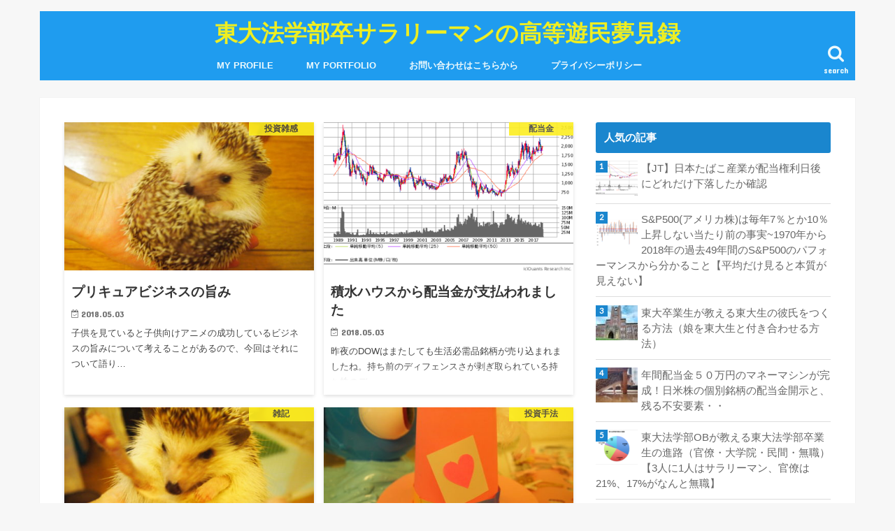

--- FILE ---
content_type: text/html; charset=UTF-8
request_url: https://koutouyuumin.com/page/49/
body_size: 11190
content:
<!doctype html>
<!--[if lt IE 7]><html lang="ja" class="no-js lt-ie9 lt-ie8 lt-ie7"><![endif]-->
<!--[if (IE 7)&!(IEMobile)]><html lang="ja" class="no-js lt-ie9 lt-ie8"><![endif]-->
<!--[if (IE 8)&!(IEMobile)]><html lang="ja" class="no-js lt-ie9"><![endif]-->
<!--[if gt IE 8]><!--> <html lang="ja" class="no-js"><!--<![endif]-->

<head>
<meta charset="utf-8">
<meta http-equiv="X-UA-Compatible" content="IE=edge">
<title>東大法学部卒サラリーマンの高等遊民夢見録 | 東大法学部卒のへぼサラリーマンが高等遊民に恋ひ焦がれて米中日株投資でセミリタイアを目指します - Part 49</title>
<meta name="HandheldFriendly" content="True">
<meta name="MobileOptimized" content="320">
<meta name="viewport" content="width=device-width, initial-scale=1"/>


<link rel="pingback" href="https://koutouyuumin.com/xmlrpc.php">

<!--[if IE]>
<![endif]-->
<!--[if lt IE 9]>
<script src="//html5shiv.googlecode.com/svn/trunk/html5.js"></script>
<script src="//css3-mediaqueries-js.googlecode.com/svn/trunk/css3-mediaqueries.js"></script>
<![endif]-->


<script async src="//pagead2.googlesyndication.com/pagead/js/adsbygoogle.js"></script>
<script>
  (adsbygoogle = window.adsbygoogle || []).push({
    google_ad_client: "ca-pub-8992739338038739",
    enable_page_level_ads: true
  });
</script>

<!-- All in One SEO Pack 2.5 by Michael Torbert of Semper Fi Web Design[415,502] -->
<link rel='prev' href='https://koutouyuumin.com/page/48/' />

<link rel="canonical" href="https://koutouyuumin.com/page/49/" />
			<script type="text/javascript" >
				window.ga=window.ga||function(){(ga.q=ga.q||[]).push(arguments)};ga.l=+new Date;
				ga('create', 'UA-118655097-1', 'auto');
				// Plugins
				
				ga('send', 'pageview');
			</script>
			<script async src="https://www.google-analytics.com/analytics.js"></script>
			<!-- /all in one seo pack -->
<link rel='dns-prefetch' href='//webfonts.xserver.jp' />
<link rel='dns-prefetch' href='//ajax.googleapis.com' />
<link rel='dns-prefetch' href='//fonts.googleapis.com' />
<link rel='dns-prefetch' href='//maxcdn.bootstrapcdn.com' />
<link rel='dns-prefetch' href='//s.w.org' />
<link rel="alternate" type="application/rss+xml" title="東大法学部卒サラリーマンの高等遊民夢見録 &raquo; フィード" href="https://koutouyuumin.com/feed/" />
<link rel="alternate" type="application/rss+xml" title="東大法学部卒サラリーマンの高等遊民夢見録 &raquo; コメントフィード" href="https://koutouyuumin.com/comments/feed/" />
		<script type="text/javascript">
			window._wpemojiSettings = {"baseUrl":"https:\/\/s.w.org\/images\/core\/emoji\/11\/72x72\/","ext":".png","svgUrl":"https:\/\/s.w.org\/images\/core\/emoji\/11\/svg\/","svgExt":".svg","source":{"concatemoji":"https:\/\/koutouyuumin.com\/wp-includes\/js\/wp-emoji-release.min.js"}};
			!function(e,a,t){var n,r,o,i=a.createElement("canvas"),p=i.getContext&&i.getContext("2d");function s(e,t){var a=String.fromCharCode;p.clearRect(0,0,i.width,i.height),p.fillText(a.apply(this,e),0,0);e=i.toDataURL();return p.clearRect(0,0,i.width,i.height),p.fillText(a.apply(this,t),0,0),e===i.toDataURL()}function c(e){var t=a.createElement("script");t.src=e,t.defer=t.type="text/javascript",a.getElementsByTagName("head")[0].appendChild(t)}for(o=Array("flag","emoji"),t.supports={everything:!0,everythingExceptFlag:!0},r=0;r<o.length;r++)t.supports[o[r]]=function(e){if(!p||!p.fillText)return!1;switch(p.textBaseline="top",p.font="600 32px Arial",e){case"flag":return s([55356,56826,55356,56819],[55356,56826,8203,55356,56819])?!1:!s([55356,57332,56128,56423,56128,56418,56128,56421,56128,56430,56128,56423,56128,56447],[55356,57332,8203,56128,56423,8203,56128,56418,8203,56128,56421,8203,56128,56430,8203,56128,56423,8203,56128,56447]);case"emoji":return!s([55358,56760,9792,65039],[55358,56760,8203,9792,65039])}return!1}(o[r]),t.supports.everything=t.supports.everything&&t.supports[o[r]],"flag"!==o[r]&&(t.supports.everythingExceptFlag=t.supports.everythingExceptFlag&&t.supports[o[r]]);t.supports.everythingExceptFlag=t.supports.everythingExceptFlag&&!t.supports.flag,t.DOMReady=!1,t.readyCallback=function(){t.DOMReady=!0},t.supports.everything||(n=function(){t.readyCallback()},a.addEventListener?(a.addEventListener("DOMContentLoaded",n,!1),e.addEventListener("load",n,!1)):(e.attachEvent("onload",n),a.attachEvent("onreadystatechange",function(){"complete"===a.readyState&&t.readyCallback()})),(n=t.source||{}).concatemoji?c(n.concatemoji):n.wpemoji&&n.twemoji&&(c(n.twemoji),c(n.wpemoji)))}(window,document,window._wpemojiSettings);
		</script>
		<style type="text/css">
img.wp-smiley,
img.emoji {
	display: inline !important;
	border: none !important;
	box-shadow: none !important;
	height: 1em !important;
	width: 1em !important;
	margin: 0 .07em !important;
	vertical-align: -0.1em !important;
	background: none !important;
	padding: 0 !important;
}
</style>
<link rel='stylesheet' id='contact-form-7-css'  href='https://koutouyuumin.com/wp-content/plugins/contact-form-7/includes/css/styles.css' type='text/css' media='all' />
<link rel='stylesheet' id='wordpress-popular-posts-css-css'  href='https://koutouyuumin.com/wp-content/plugins/wordpress-popular-posts/public/css/wpp.css' type='text/css' media='all' />
<link rel='stylesheet' id='style-css'  href='https://koutouyuumin.com/wp-content/themes/jstork/style.css' type='text/css' media='all' />
<link rel='stylesheet' id='child-style-css'  href='https://koutouyuumin.com/wp-content/themes/jstork_custom/style.css' type='text/css' media='all' />
<link rel='stylesheet' id='slick-css'  href='https://koutouyuumin.com/wp-content/themes/jstork/library/css/slick.css' type='text/css' media='all' />
<link rel='stylesheet' id='shortcode-css'  href='https://koutouyuumin.com/wp-content/themes/jstork/library/css/shortcode.css' type='text/css' media='all' />
<link rel='stylesheet' id='gf_Concert-css'  href='//fonts.googleapis.com/css?family=Concert+One' type='text/css' media='all' />
<link rel='stylesheet' id='gf_Lato-css'  href='//fonts.googleapis.com/css?family=Lato' type='text/css' media='all' />
<link rel='stylesheet' id='fontawesome-css'  href='//maxcdn.bootstrapcdn.com/font-awesome/4.6.0/css/font-awesome.min.css' type='text/css' media='all' />
<link rel='stylesheet' id='remodal-css'  href='https://koutouyuumin.com/wp-content/themes/jstork/library/css/remodal.css' type='text/css' media='all' />
<script type='text/javascript' src='//ajax.googleapis.com/ajax/libs/jquery/1.12.4/jquery.min.js'></script>
<script type='text/javascript' src='//webfonts.xserver.jp/js/xserver.js'></script>
<script type='text/javascript'>
/* <![CDATA[ */
var wpp_params = {"sampling_active":"0","sampling_rate":"100","ajax_url":"https:\/\/koutouyuumin.com\/wp-json\/wordpress-popular-posts\/v1\/popular-posts\/","ID":"","token":"deb831a65a","debug":""};
/* ]]> */
</script>
<script type='text/javascript' src='https://koutouyuumin.com/wp-content/plugins/wordpress-popular-posts/public/js/wpp-4.2.0.min.js'></script>
<link rel='https://api.w.org/' href='https://koutouyuumin.com/wp-json/' />
<link rel="EditURI" type="application/rsd+xml" title="RSD" href="https://koutouyuumin.com/xmlrpc.php?rsd" />
<link rel="wlwmanifest" type="application/wlwmanifest+xml" href="https://koutouyuumin.com/wp-includes/wlwmanifest.xml" /> 

<style type="text/css">
body{color: #3E3E3E;}
a,#breadcrumb li a i{color: #1BB4D3;}
a:hover{color: #E69B9B;}
.article-footer .post-categories li a,.article-footer .tags a{  background: #1BB4D3;  border:1px solid #1BB4D3;}
.article-footer .tags a{color:#1BB4D3; background: none;}
.article-footer .post-categories li a:hover,.article-footer .tags a:hover{ background:#E69B9B;  border-color:#E69B9B;}
input[type="text"],input[type="password"],input[type="datetime"],input[type="datetime-local"],input[type="date"],input[type="month"],input[type="time"],input[type="week"],input[type="number"],input[type="email"],input[type="url"],input[type="search"],input[type="tel"],input[type="color"],select,textarea,.field { background-color: #ffffff;}
/*ヘッダー*/
.header{color: #ffffff;}
.header.bg,.header #inner-header,.menu-sp{background: #1f9cef;}
#logo a{color: #eeee22;}
#g_nav .nav li a,.nav_btn,.menu-sp a,.menu-sp a,.menu-sp > ul:after{color: #edf9fc;}
#logo a:hover,#g_nav .nav li a:hover,.nav_btn:hover{color:#eeeeee;}
@media only screen and (min-width: 768px) {
.nav > li > a:after{background: #eeeeee;}
.nav ul {background: #666666;}
#g_nav .nav li ul.sub-menu li a{color: #f7f7f7;}
}
@media only screen and (max-width: 1165px) {
.site_description{
background: #1f9cef;
color: #ffffff;
}
}
/*メインエリア*/
#inner-content{background: #ffffff}
.top-post-list .post-list:before{background: #1BB4D3;}
.widget li a:after{color: #1BB4D3;}
/* 投稿ページ見出し */
.entry-content h2,.widgettitle{background: #1a86ce; color: #ffffff;}
.entry-content h3{border-color: #1a86ce;}
.h_boader .entry-content h2{border-color: #1a86ce; color: #3E3E3E;}
.h_balloon .entry-content h2:after{border-top-color: #1a86ce;}
/* リスト要素 */
.entry-content ul li:before{ background: #1a86ce;}
.entry-content ol li:before{ background: #1a86ce;}
/* カテゴリーラベル */
.post-list-card .post-list .eyecatch .cat-name,.top-post-list .post-list .eyecatch .cat-name,.byline .cat-name,.single .authorbox .author-newpost li .cat-name,.related-box li .cat-name,.carouselwrap .cat-name,.eyecatch .cat-name{background: #fcee21; color:  #444444;}
/* ランキングバッジ */
ul.wpp-list li a:before{background: #1a86ce; color: #ffffff;}
/* アーカイブのボタン */
.readmore a{border:1px solid #1BB4D3;color:#1BB4D3;}
.readmore a:hover{background:#1BB4D3;color:#fff;}
/* ボタンの色 */
.btn-wrap a{background: #1BB4D3;border: 1px solid #1BB4D3;}
.btn-wrap a:hover{background: #E69B9B;border-color: #E69B9B;}
.btn-wrap.simple a{border:1px solid #1BB4D3;color:#1BB4D3;}
.btn-wrap.simple a:hover{background:#1BB4D3;}
/* コメント */
.blue-btn, .comment-reply-link, #submit { background-color: #1BB4D3; }
.blue-btn:hover, .comment-reply-link:hover, #submit:hover, .blue-btn:focus, .comment-reply-link:focus, #submit:focus {background-color: #E69B9B; }
/* サイドバー */
#sidebar1{color: #000000;}
.widget a{text-decoration:none; color:#666666;}
.widget a:hover{color:#999999;}
/*フッター*/
#footer-top.bg,#footer-top .inner,.cta-inner{background-color: #666666; color: #CACACA;}
.footer a,#footer-top a{color: #f7f7f7;}
#footer-top .widgettitle{color: #CACACA;}
.footer.bg,.footer .inner {background-color: #666666;color: #CACACA;}
.footer-links li a:before{ color: #1f9cef;}
/* ページネーション */
.pagination a, .pagination span,.page-links a{border-color: #1BB4D3; color: #1BB4D3;}
.pagination .current,.pagination .current:hover,.page-links ul > li > span{background-color: #1BB4D3; border-color: #1BB4D3;}
.pagination a:hover, .pagination a:focus,.page-links a:hover, .page-links a:focus{background-color: #1BB4D3; color: #fff;}
</style>
</head>

<body class="home blog paged paged-49">
<div id="container" class="  ">

<header class="header animated fadeIn bgnormal headercenter" role="banner">
<div id="inner-header" class="wrap cf">
<div id="logo" class="gf fs_m">
<h1 class="h1 text"><a href="https://koutouyuumin.com" rel="nofollow">東大法学部卒サラリーマンの高等遊民夢見録</a></h1>
</div>

<nav id="g_nav" role="navigation">
<a href="#searchbox" data-remodal-target="searchbox" class="nav_btn search_btn"><span class="text gf">search</span></a>

<ul id="menu-%e3%81%8a%e5%95%8f%e3%81%84%e5%90%88%e3%82%8f%e3%81%9b" class="nav top-nav cf"><li id="menu-item-94" class="menu-item menu-item-type-post_type menu-item-object-page menu-item-94"><a href="https://koutouyuumin.com/sample-page/">MY PROFILE<span class="gf"></span></a></li>
<li id="menu-item-115" class="menu-item menu-item-type-post_type menu-item-object-page menu-item-115"><a href="https://koutouyuumin.com/my-portforlo/">MY PORTFOLIO<span class="gf"></span></a></li>
<li id="menu-item-90" class="menu-item menu-item-type-post_type menu-item-object-page menu-item-90"><a href="https://koutouyuumin.com/%e3%81%8a%e5%95%8f%e3%81%84%e5%90%88%e3%82%8f%e3%81%9b/">お問い合わせはこちらから<span class="gf"></span></a></li>
<li id="menu-item-101" class="menu-item menu-item-type-post_type menu-item-object-page menu-item-101"><a href="https://koutouyuumin.com/%e3%83%97%e3%83%a9%e3%82%a4%e3%83%90%e3%82%b7%e3%83%bc%e3%83%9d%e3%83%aa%e3%82%b7%e3%83%bc/">プライバシーポリシー<span class="gf"></span></a></li>
</ul></nav>

<a href="#spnavi" data-remodal-target="spnavi" class="nav_btn"><span class="text gf">menu</span></a>


</div>
</header>


<div class="remodal" data-remodal-id="spnavi" data-remodal-options="hashTracking:false">
<button data-remodal-action="close" class="remodal-close"><span class="text gf">CLOSE</span></button>
<ul id="menu-%e3%81%8a%e5%95%8f%e3%81%84%e5%90%88%e3%82%8f%e3%81%9b-1" class="sp_g_nav nav top-nav cf"><li class="menu-item menu-item-type-post_type menu-item-object-page menu-item-94"><a href="https://koutouyuumin.com/sample-page/">MY PROFILE<span class="gf"></span></a></li>
<li class="menu-item menu-item-type-post_type menu-item-object-page menu-item-115"><a href="https://koutouyuumin.com/my-portforlo/">MY PORTFOLIO<span class="gf"></span></a></li>
<li class="menu-item menu-item-type-post_type menu-item-object-page menu-item-90"><a href="https://koutouyuumin.com/%e3%81%8a%e5%95%8f%e3%81%84%e5%90%88%e3%82%8f%e3%81%9b/">お問い合わせはこちらから<span class="gf"></span></a></li>
<li class="menu-item menu-item-type-post_type menu-item-object-page menu-item-101"><a href="https://koutouyuumin.com/%e3%83%97%e3%83%a9%e3%82%a4%e3%83%90%e3%82%b7%e3%83%bc%e3%83%9d%e3%83%aa%e3%82%b7%e3%83%bc/">プライバシーポリシー<span class="gf"></span></a></li>
</ul><button data-remodal-action="close" class="remodal-close"><span class="text gf">CLOSE</span></button>
</div>



<div class="remodal searchbox" data-remodal-id="searchbox" data-remodal-options="hashTracking:false">
<div class="search cf"><dl><dt>キーワードで記事を検索</dt><dd><form role="search" method="get" id="searchform" class="searchform cf" action="https://koutouyuumin.com/" >
		<input type="search" placeholder="検索する" value="" name="s" id="s" />
		<button type="submit" id="searchsubmit" ><i class="fa fa-search"></i></button>
		</form></dd></dl></div>
<button data-remodal-action="close" class="remodal-close"><span class="text gf">CLOSE</span></button>
</div>









<div id="content">
<div id="inner-content" class="wrap cf">

<main id="main" class="m-all t-all d-5of7 cf" role="main">



		<div class="post-list-card cf">


<article class="post-list cf animated fadeIn post-65 post type-post status-publish format-standard has-post-thumbnail category-10 tag-98 article cf" role="article">
<a href="https://koutouyuumin.com/2018/05/03/%e3%83%97%e3%83%aa%e3%82%ad%e3%83%a5%e3%82%a2%e3%83%93%e3%82%b8%e3%83%8d%e3%82%b9%e3%81%ae%e6%97%a8%e3%81%bf/" rel="bookmark" title="プリキュアビジネスの旨み">


<figure class="eyecatch">
<img width="486" height="290" src="https://koutouyuumin.com/wp-content/uploads/2018/05/P5120382-486x290.jpg" class="attachment-home-thum size-home-thum wp-post-image" alt="" /><span class="cat-name cat-id-10">投資雑感</span>
</figure>

<section class="entry-content cf">
<h1 class="h2 entry-title">プリキュアビジネスの旨み</h1>

<p class="byline entry-meta vcard">
<span class="date gf updated">2018.05.03</span>
<span class="writer name author"><span class="fn">uranyosh</span></span>
</p>

<div class="description"><p>子供を見ていると子供向けアニメの成功しているビジネスの旨みについて考えることがあるので、今回はそれについて語り&#8230;</p>
</div>

</section>
</a>
</article>


<article class="post-list cf animated fadeIn post-51 post type-post status-publish format-standard has-post-thumbnail category-6 tag-174 tag-34 tag-45 article cf" role="article">
<a href="https://koutouyuumin.com/2018/05/03/%e7%a9%8d%e6%b0%b4%e3%83%8f%e3%82%a6%e3%82%b9%e3%81%8b%e3%82%89%e9%85%8d%e5%bd%93%e9%87%91%e3%81%8c%e6%94%af%e6%89%95%e3%82%8f%e3%82%8c%e3%81%be%e3%81%97%e3%81%9f/" rel="bookmark" title="積水ハウスから配当金が支払われました">


<figure class="eyecatch">
<img width="486" height="290" src="https://koutouyuumin.com/wp-content/uploads/2018/05/Mchart-mchart_gif-1-486x290.png" class="attachment-home-thum size-home-thum wp-post-image" alt="" /><span class="cat-name cat-id-6">配当金</span>
</figure>

<section class="entry-content cf">
<h1 class="h2 entry-title">積水ハウスから配当金が支払われました</h1>

<p class="byline entry-meta vcard">
<span class="date gf updated">2018.05.03</span>
<span class="writer name author"><span class="fn">uranyosh</span></span>
</p>

<div class="description"><p>昨夜のDOWはまたしても生活必需品銘柄が売り込まれましたね。持ち前のディフェンスさが剥ぎ取られている持ち株のデ&#8230;</p>
</div>

</section>
</a>
</article>


<article class="post-list cf animated fadeIn post-49 post type-post status-publish format-standard has-post-thumbnail category-8 article cf" role="article">
<a href="https://koutouyuumin.com/2018/05/03/%e5%a6%bb%e3%81%a8%e5%ad%90%e4%be%9b%e3%81%8c%e5%ae%9f%e5%ae%b6%e3%81%ab%e5%b8%b0%e3%82%8a%e3%81%be%e3%81%97%e3%81%9f/" rel="bookmark" title="妻と子供が実家に帰りました">


<figure class="eyecatch">
<img width="486" height="290" src="https://koutouyuumin.com/wp-content/uploads/2018/05/P5120380-486x290.jpg" class="attachment-home-thum size-home-thum wp-post-image" alt="" /><span class="cat-name cat-id-8">雑記</span>
</figure>

<section class="entry-content cf">
<h1 class="h2 entry-title">妻と子供が実家に帰りました</h1>

<p class="byline entry-meta vcard">
<span class="date gf updated">2018.05.03</span>
<span class="writer name author"><span class="fn">uranyosh</span></span>
</p>

<div class="description"><p>ゴールデンウィークということで、妻と子供が妻の実家に帰省しました。 ということで、 OGTの開始だ！ OGTと&#8230;</p>
</div>

</section>
</a>
</article>


<article class="post-list cf animated fadeIn post-44 post type-post status-publish format-standard has-post-thumbnail category-4 article cf" role="article">
<a href="https://koutouyuumin.com/2018/05/02/%e9%ab%98%e9%85%8d%e5%bd%93%e6%a0%aa%e6%8a%95%e8%b3%87%e3%81%af%e3%80%81%e4%bb%95%e4%ba%8b%e3%81%8c%e3%81%a4%e3%82%89%e3%81%84%e4%ba%ba%e3%81%ab%e3%81%af%e7%9b%b8%e6%80%a7%e3%81%ae%e6%82%aa%e3%81%84/" rel="bookmark" title="高配当株投資は、仕事がつらい人には相性の悪い投資法だと思う">


<figure class="eyecatch">
<img width="486" height="290" src="https://koutouyuumin.com/wp-content/uploads/2018/05/P5130387-486x290.jpg" class="attachment-home-thum size-home-thum wp-post-image" alt="" /><span class="cat-name cat-id-4">投資手法</span>
</figure>

<section class="entry-content cf">
<h1 class="h2 entry-title">高配当株投資は、仕事がつらい人には相性の悪い投資法だと思う</h1>

<p class="byline entry-meta vcard">
<span class="date gf updated">2018.05.02</span>
<span class="writer name author"><span class="fn">uranyosh</span></span>
</p>

<div class="description"><p>このブログを見ている方は、アメリカ株でも日本株でも、高配当株中心にポートフォリオを組んでいる投資家の方が多いの&#8230;</p>
</div>

</section>
</a>
</article>


<article class="post-list cf animated fadeIn post-34 post type-post status-publish format-standard has-post-thumbnail category-8 tag-178 article cf" role="article">
<a href="https://koutouyuumin.com/2018/05/01/%e3%81%aa%e3%81%9c%e9%85%92%e3%81%af%e3%81%9f%e3%81%b0%e3%81%93%e3%81%bb%e3%81%a9%e8%a6%8f%e5%88%b6%e3%81%95%e3%82%8c%e3%81%aa%e3%81%84%e3%81%ae%e3%81%8b%ef%bc%9f/" rel="bookmark" title="なぜ酒はたばこほど規制されないのか？">


<figure class="eyecatch">
<img width="486" height="290" src="https://koutouyuumin.com/wp-content/uploads/2018/05/PA280236-486x290.jpg" class="attachment-home-thum size-home-thum wp-post-image" alt="" /><span class="cat-name cat-id-8">雑記</span>
</figure>

<section class="entry-content cf">
<h1 class="h2 entry-title">なぜ酒はたばこほど規制されないのか？</h1>

<p class="byline entry-meta vcard">
<span class="date gf updated">2018.05.01</span>
<span class="writer name author"><span class="fn">uranyosh</span></span>
</p>

<div class="description"><p>これについて、みなさんはどう考えますでしょうか？ 別に酒でなくて炭酸飲料でもスナック菓子でも加工食品でも年間確&#8230;</p>
</div>

</section>
</a>
</article>


<article class="post-list cf animated fadeIn post-25 post type-post status-publish format-standard has-post-thumbnail category-10 tag-jt tag-mo tag-pm tag-80 tag-62 article cf" role="article">
<a href="https://koutouyuumin.com/2018/05/01/%e3%82%82%e3%81%a3%e3%81%a8%e3%82%82%e5%bc%b7%e3%81%84%e3%81%9f%e3%81%b0%e3%81%93%e3%81%ae%e8%a6%8f%e5%88%b6%e3%81%af%e3%81%aa%e3%82%93%e3%81%a0%e3%81%a8%e6%80%9d%e3%81%84%e3%81%be%e3%81%99%e3%81%8b/" rel="bookmark" title="たばこ株の急落にほのかな将来へのHOPEを垣間見た">


<figure class="eyecatch">
<img width="486" height="290" src="https://koutouyuumin.com/wp-content/uploads/2018/05/PA230220-486x290.jpg" class="attachment-home-thum size-home-thum wp-post-image" alt="" /><span class="cat-name cat-id-10">投資雑感</span>
</figure>

<section class="entry-content cf">
<h1 class="h2 entry-title">たばこ株の急落にほのかな将来へのHOPEを垣間見た</h1>

<p class="byline entry-meta vcard">
<span class="date gf updated">2018.05.01</span>
<span class="writer name author"><span class="fn">uranyosh</span></span>
</p>

<div class="description"><p>たばこ株が急落している ここ最近は、グローバルでたばこ株が急落しています。 アメリカ株に投資している方であれば&#8230;</p>
</div>

</section>
</a>
</article>


<article class="post-list cf animated fadeIn post-16 post type-post status-publish format-standard has-post-thumbnail category-4 article cf" role="article">
<a href="https://koutouyuumin.com/2018/05/01/%e6%8a%95%e8%b3%87%e6%96%b9%e9%87%9d%e3%81%af%e3%81%a9%e3%81%86%e3%81%aa%e3%81%a3%e3%81%a6%e3%81%84%e3%82%8b%e3%81%ae%e3%81%8b/" rel="bookmark" title="投資方針はどうなっているのか">


<figure class="eyecatch">
<img width="486" height="290" src="https://koutouyuumin.com/wp-content/uploads/2018/05/DSCF6765-486x290.jpg" class="attachment-home-thum size-home-thum wp-post-image" alt="" /><span class="cat-name cat-id-4">投資手法</span>
</figure>

<section class="entry-content cf">
<h1 class="h2 entry-title">投資方針はどうなっているのか</h1>

<p class="byline entry-meta vcard">
<span class="date gf updated">2018.05.01</span>
<span class="writer name author"><span class="fn">uranyosh</span></span>
</p>

<div class="description"><p>一言で言えば、かなりぶれぶれです笑 ただ、中心はインカム狙いの連続増配株投資です。今はこの手法に批判的であった&#8230;</p>
</div>

</section>
</a>
</article>


<article class="post-list cf animated fadeIn post-1 post type-post status-publish format-standard has-post-thumbnail category-3 article cf" role="article">
<a href="https://koutouyuumin.com/2018/04/26/hello-world/" rel="bookmark" title="自己紹介">


<figure class="eyecatch">
<img width="486" height="290" src="https://koutouyuumin.com/wp-content/uploads/2018/04/DSCF6274-486x290.jpg" class="attachment-home-thum size-home-thum wp-post-image" alt="" /><span class="cat-name cat-id-3">プロフィール</span>
</figure>

<section class="entry-content cf">
<h1 class="h2 entry-title">自己紹介</h1>

<p class="byline entry-meta vcard">
<span class="date gf updated">2018.04.26</span>
<span class="writer name author"><span class="fn">uranyosh</span></span>
</p>

<div class="description"><p>夏目漱石先輩が著した「それから」の主人公、長井代助の生き方が理想。 遥か彼方の眩い生活に向けて、生きています。&#8230;</p>
</div>

</section>
</a>
</article>



</div>
	
<nav class="pagination cf">
<ul class='page-numbers'>
	<li><a class="prev page-numbers" href="https://koutouyuumin.com/page/48/"><</a></li>
	<li><a class='page-numbers' href='https://koutouyuumin.com/page/1/'>1</a></li>
	<li><span class="page-numbers dots">&hellip;</span></li>
	<li><a class='page-numbers' href='https://koutouyuumin.com/page/47/'>47</a></li>
	<li><a class='page-numbers' href='https://koutouyuumin.com/page/48/'>48</a></li>
	<li><span aria-current='page' class='page-numbers current'>49</span></li>
</ul>
</nav>
<div class="home_widget bottom cf"><div id="text-11" class="widget homewidget widget_text">			<div class="textwidget"><p><script async src="//pagead2.googlesyndication.com/pagead/js/adsbygoogle.js"></script><br />
<ins class="adsbygoogle" style="display: block;" data-ad-format="autorelaxed" data-ad-client="ca-pub-8992739338038739" data-ad-slot="3703948357"></ins><br />
<script>
     (adsbygoogle = window.adsbygoogle || []).push({});
</script></p>
</div>
		</div></div>
</main>
<div id="sidebar1" class="sidebar m-all t-all d-2of7 cf" role="complementary">


<div id="wpp-2" class="widget popular-posts">
<h4 class="widgettitle"><span>人気の記事</span></h4><!-- cached -->
<!-- WordPress Popular Posts -->

<ul class="wpp-list wpp-list-with-thumbnails">
<li>
<a href="https://koutouyuumin.com/2018/07/01/jt-2/" title="【JT】日本たばこ産業が配当権利日後にどれだけ下落したか確認" target="_self"><img src="https://koutouyuumin.com/wp-content/uploads/wordpress-popular-posts/524-featured-60x50.png" width="60" height="50" alt="【JT】日本たばこ産業が配当権利日後にどれだけ下落したか確認" class="wpp-thumbnail wpp_cached_thumb wpp_featured" /></a>
<a href="https://koutouyuumin.com/2018/07/01/jt-2/" title="【JT】日本たばこ産業が配当権利日後にどれだけ下落したか確認" class="wpp-post-title" target="_self">【JT】日本たばこ産業が配当権利日後にどれだけ下落したか確認</a>
</li>
<li>
<a href="https://koutouyuumin.com/2019/01/19/sp500-performance-from-1970-to-2018/" title="S&#038;P500(アメリカ株)は毎年7％とか10％上昇しない当たり前の事実~1970年から2018年の過去49年間のS&#038;P500のパフォーマンスから分かること【平均だけ見ると本質が見えない】" target="_self"><img src="https://koutouyuumin.com/wp-content/uploads/wordpress-popular-posts/3120-featured-60x50.png" width="60" height="50" alt="S&amp;P500(アメリカ株)は毎年7％とか10％上昇しない当たり前の事実~1970年から2018年の過去49年間のS&amp;P500のパフォーマンスから分かること【平均だけ見ると本質が見えない】" class="wpp-thumbnail wpp_cached_thumb wpp_featured" /></a>
<a href="https://koutouyuumin.com/2019/01/19/sp500-performance-from-1970-to-2018/" title="S&#038;P500(アメリカ株)は毎年7％とか10％上昇しない当たり前の事実~1970年から2018年の過去49年間のS&#038;P500のパフォーマンスから分かること【平均だけ見ると本質が見えない】" class="wpp-post-title" target="_self">S&#038;P500(アメリカ株)は毎年7％とか10％上昇しない当たり前の事実~1970年から2018年の過去49年間のS&#038;P500のパフォーマンスから分かること【平均だけ見ると本質が見えない】</a>
</li>
<li>
<a href="https://koutouyuumin.com/2018/11/23/university-of-tokyo-boy-friend/" title="東大卒業生が教える東大生の彼氏をつくる方法（娘を東大生と付き合わせる方法）" target="_self"><img src="https://koutouyuumin.com/wp-content/uploads/wordpress-popular-posts/2019-featured-60x50.jpg" width="60" height="50" alt="東大卒業生が教える東大生の彼氏をつくる方法（娘を東大生と付き合わせる方法）" class="wpp-thumbnail wpp_cached_thumb wpp_featured" /></a>
<a href="https://koutouyuumin.com/2018/11/23/university-of-tokyo-boy-friend/" title="東大卒業生が教える東大生の彼氏をつくる方法（娘を東大生と付き合わせる方法）" class="wpp-post-title" target="_self">東大卒業生が教える東大生の彼氏をつくる方法（娘を東大生と付き合わせる方法）</a>
</li>
<li>
<a href="https://koutouyuumin.com/2018/06/16/five-hundred-thousand-yen-dividend/" title="年間配当金５０万円のマネーマシンが完成！日米株の個別銘柄の配当金開示と、残る不安要素・・" target="_self"><img src="https://koutouyuumin.com/wp-content/uploads/wordpress-popular-posts/342-featured-60x50.jpg" width="60" height="50" alt="年間配当金５０万円のマネーマシンが完成！日米株の個別銘柄の配当金開示と、残る不安要素・・" class="wpp-thumbnail wpp_cached_thumb wpp_featured" /></a>
<a href="https://koutouyuumin.com/2018/06/16/five-hundred-thousand-yen-dividend/" title="年間配当金５０万円のマネーマシンが完成！日米株の個別銘柄の配当金開示と、残る不安要素・・" class="wpp-post-title" target="_self">年間配当金５０万円のマネーマシンが完成！日米株の個別銘柄の配当金開示と、残る不安要素・・</a>
</li>
<li>
<a href="https://koutouyuumin.com/2019/12/25/university-of-tokyo/" title="東大法学部OBが教える東大法学部卒業生の進路（官僚・大学院・民間・無職）【3人に1人はサラリーマン、官僚は21%、17%がなんと無職】" target="_self"><img src="https://koutouyuumin.com/wp-content/uploads/wordpress-popular-posts/5013-featured-60x50.png" width="60" height="50" alt="東大法学部OBが教える東大法学部卒業生の進路（官僚・大学院・民間・無職）【3人に1人はサラリーマン、官僚は21%、17%がなんと無職】" class="wpp-thumbnail wpp_cached_thumb wpp_featured" /></a>
<a href="https://koutouyuumin.com/2019/12/25/university-of-tokyo/" title="東大法学部OBが教える東大法学部卒業生の進路（官僚・大学院・民間・無職）【3人に1人はサラリーマン、官僚は21%、17%がなんと無職】" class="wpp-post-title" target="_self">東大法学部OBが教える東大法学部卒業生の進路（官僚・大学院・民間・無職）【3人に1人はサラリーマン、官僚は21%、17%がなんと無職】</a>
</li>
<li>
<a href="https://koutouyuumin.com/2019/04/30/dividend-201904/" title="不労所得（配当金）が１年前から23％UP  増配銘柄がゴロゴロ【2019年4月配当金記録】" target="_self"><img src="https://koutouyuumin.com/wp-content/uploads/wordpress-popular-posts/4049-featured-60x50.png" width="60" height="50" alt="不労所得（配当金）が１年前から23％UP  増配銘柄がゴロゴロ【2019年4月配当金記録】" class="wpp-thumbnail wpp_cached_thumb wpp_featured" /></a>
<a href="https://koutouyuumin.com/2019/04/30/dividend-201904/" title="不労所得（配当金）が１年前から23％UP  増配銘柄がゴロゴロ【2019年4月配当金記録】" class="wpp-post-title" target="_self">不労所得（配当金）が１年前から23％UP  増配銘柄がゴロゴロ【2019年4月配当金記録】</a>
</li>
<li>
<a href="https://koutouyuumin.com/2018/12/21/child-allowance-a-stupid-plan/" title="【愚策】欠陥だらけの児童手当制度" target="_self"><img src="https://koutouyuumin.com/wp-content/uploads/wordpress-popular-posts/2576-featured-60x50.jpg" width="60" height="50" alt="【愚策】欠陥だらけの児童手当制度" class="wpp-thumbnail wpp_cached_thumb wpp_featured" /></a>
<a href="https://koutouyuumin.com/2018/12/21/child-allowance-a-stupid-plan/" title="【愚策】欠陥だらけの児童手当制度" class="wpp-post-title" target="_self">【愚策】欠陥だらけの児童手当制度</a>
</li>
<li>
<a href="https://koutouyuumin.com/2019/08/16/lawyer/" title="東大法学部卒30代弁護士は食べていけるのか？【弁護士は儲からないというのは本当なのか？】" target="_self"><img src="https://koutouyuumin.com/wp-content/uploads/wordpress-popular-posts/4489-featured-60x50.jpg" width="60" height="50" alt="東大法学部卒30代弁護士は食べていけるのか？【弁護士は儲からないというのは本当なのか？】" class="wpp-thumbnail wpp_cached_thumb wpp_featured" /></a>
<a href="https://koutouyuumin.com/2019/08/16/lawyer/" title="東大法学部卒30代弁護士は食べていけるのか？【弁護士は儲からないというのは本当なのか？】" class="wpp-post-title" target="_self">東大法学部卒30代弁護士は食べていけるのか？【弁護士は儲からないというのは本当なのか？】</a>
</li>
<li>
<a href="https://koutouyuumin.com/2019/01/10/kindergarten-free/" title="幼稚園児をもつ親による「幼児教育の無償化」の内容まとめ～一般私立幼稚園だと3年間で約90万円負担軽減！すべての幼稚園費用が無償にはならないことには注意【2019年10月1日実施】" target="_self"><img src="https://koutouyuumin.com/wp-content/uploads/wordpress-popular-posts/2930-featured-60x50.jpg" width="60" height="50" alt="幼稚園児をもつ親による「幼児教育の無償化」の内容まとめ～一般私立幼稚園だと3年間で約90万円負担軽減！すべての幼稚園費用が無償にはならないことには注意【2019年10月1日実施】" class="wpp-thumbnail wpp_cached_thumb wpp_featured" /></a>
<a href="https://koutouyuumin.com/2019/01/10/kindergarten-free/" title="幼稚園児をもつ親による「幼児教育の無償化」の内容まとめ～一般私立幼稚園だと3年間で約90万円負担軽減！すべての幼稚園費用が無償にはならないことには注意【2019年10月1日実施】" class="wpp-post-title" target="_self">幼稚園児をもつ親による「幼児教育の無償化」の内容まとめ～一般私立幼稚園だと3年間で約90万円負担軽減！すべての幼稚園費用が無償にはならないことには注意【2019年10月1日実施】</a>
</li>
<li>
<a href="https://koutouyuumin.com/2018/12/30/my-dididend-history-2018/" title="年間配当金５０万円突破するということは、１か月以上働かなくてよくなるということ【2018年配当金集計】" target="_self"><img src="https://koutouyuumin.com/wp-content/uploads/wordpress-popular-posts/2759-featured-60x50.png" width="60" height="50" alt="年間配当金５０万円突破するということは、１か月以上働かなくてよくなるということ【2018年配当金集計】" class="wpp-thumbnail wpp_cached_thumb wpp_featured" /></a>
<a href="https://koutouyuumin.com/2018/12/30/my-dididend-history-2018/" title="年間配当金５０万円突破するということは、１か月以上働かなくてよくなるということ【2018年配当金集計】" class="wpp-post-title" target="_self">年間配当金５０万円突破するということは、１か月以上働かなくてよくなるということ【2018年配当金集計】</a>
</li>
</ul>

</div>
<div id="search-2" class="widget widget_search"><form role="search" method="get" id="searchform" class="searchform cf" action="https://koutouyuumin.com/" >
		<input type="search" placeholder="検索する" value="" name="s" id="s" />
		<button type="submit" id="searchsubmit" ><i class="fa fa-search"></i></button>
		</form></div><div id="recent-posts-2" class="widget widget_recent_entries"><h4 class="widgettitle"><span>最近の投稿</span></h4>			<ul>
								
				<li>
					<a class="cf" href="https://koutouyuumin.com/2021/08/08/pfe-stock/" title="ファイザーのコロナワクチンで恩恵を受けるファイザー株主【PFE】">
						ファイザーのコロナワクチンで恩恵を受けるファイザー株主【PFE】											</a>
				</li>
								
				<li>
					<a class="cf" href="https://koutouyuumin.com/2021/08/08/performance-from-covid19/" title="コロナ暴落時に新規投資したアメリカ株のパフォーマンス【MSFT】【V】【MA】【GD】【RTX】">
						コロナ暴落時に新規投資したアメリカ株のパフォーマンス【MSFT】【V】【MA】【GD】【RTX】											</a>
				</li>
								
				<li>
					<a class="cf" href="https://koutouyuumin.com/2020/11/29/greed-is-you/" title="市場が総楽観の時に株を売ってみる/ 強欲指数がついに90を突破">
						市場が総楽観の時に株を売ってみる/ 強欲指数がついに90を突破											</a>
				</li>
								
				<li>
					<a class="cf" href="https://koutouyuumin.com/2020/11/24/hinkondemosiawasenasengyoushufu/" title="貧困でも幸せな専業主婦/ 貧困専業主婦の感想">
						貧困でも幸せな専業主婦/ 貧困専業主婦の感想											</a>
				</li>
								
				<li>
					<a class="cf" href="https://koutouyuumin.com/2020/11/17/house-wife-is-japanese-heart/" title="共働き世帯のが専業主婦世帯より多いとするのは間違い/ 専業主婦モデルが今も健在な日本">
						共働き世帯のが専業主婦世帯より多いとするのは間違い/ 専業主婦モデルが今も健在な日本											</a>
				</li>
							</ul>
			</div><div id="archives-2" class="widget widget_archive"><h4 class="widgettitle"><span>アーカイブ</span></h4>		<ul>
			<li><a href='https://koutouyuumin.com/2021/08/'>2021年8月 (2)</a></li>
	<li><a href='https://koutouyuumin.com/2020/11/'>2020年11月 (5)</a></li>
	<li><a href='https://koutouyuumin.com/2020/08/'>2020年8月 (2)</a></li>
	<li><a href='https://koutouyuumin.com/2020/07/'>2020年7月 (1)</a></li>
	<li><a href='https://koutouyuumin.com/2020/06/'>2020年6月 (1)</a></li>
	<li><a href='https://koutouyuumin.com/2020/05/'>2020年5月 (6)</a></li>
	<li><a href='https://koutouyuumin.com/2020/04/'>2020年4月 (6)</a></li>
	<li><a href='https://koutouyuumin.com/2020/03/'>2020年3月 (18)</a></li>
	<li><a href='https://koutouyuumin.com/2020/02/'>2020年2月 (20)</a></li>
	<li><a href='https://koutouyuumin.com/2020/01/'>2020年1月 (19)</a></li>
	<li><a href='https://koutouyuumin.com/2019/12/'>2019年12月 (22)</a></li>
	<li><a href='https://koutouyuumin.com/2019/11/'>2019年11月 (14)</a></li>
	<li><a href='https://koutouyuumin.com/2019/10/'>2019年10月 (18)</a></li>
	<li><a href='https://koutouyuumin.com/2019/09/'>2019年9月 (6)</a></li>
	<li><a href='https://koutouyuumin.com/2019/08/'>2019年8月 (17)</a></li>
	<li><a href='https://koutouyuumin.com/2019/07/'>2019年7月 (10)</a></li>
	<li><a href='https://koutouyuumin.com/2019/06/'>2019年6月 (3)</a></li>
	<li><a href='https://koutouyuumin.com/2019/05/'>2019年5月 (12)</a></li>
	<li><a href='https://koutouyuumin.com/2019/04/'>2019年4月 (17)</a></li>
	<li><a href='https://koutouyuumin.com/2019/03/'>2019年3月 (19)</a></li>
	<li><a href='https://koutouyuumin.com/2019/02/'>2019年2月 (20)</a></li>
	<li><a href='https://koutouyuumin.com/2019/01/'>2019年1月 (31)</a></li>
	<li><a href='https://koutouyuumin.com/2018/12/'>2018年12月 (34)</a></li>
	<li><a href='https://koutouyuumin.com/2018/11/'>2018年11月 (35)</a></li>
	<li><a href='https://koutouyuumin.com/2018/10/'>2018年10月 (29)</a></li>
	<li><a href='https://koutouyuumin.com/2018/09/'>2018年9月 (27)</a></li>
	<li><a href='https://koutouyuumin.com/2018/08/'>2018年8月 (17)</a></li>
	<li><a href='https://koutouyuumin.com/2018/07/'>2018年7月 (17)</a></li>
	<li><a href='https://koutouyuumin.com/2018/06/'>2018年6月 (27)</a></li>
	<li><a href='https://koutouyuumin.com/2018/05/'>2018年5月 (32)</a></li>
	<li><a href='https://koutouyuumin.com/2018/04/'>2018年4月 (1)</a></li>
		</ul>
		</div><div id="categories-2" class="widget widget_categories"><h4 class="widgettitle"><span>カテゴリー</span></h4>		<ul>
	<li class="cat-item cat-item-216"><a href="https://koutouyuumin.com/category/%e3%81%8a%e9%87%91/" >お金 <span class="count">(19)</span></a>
</li>
	<li class="cat-item cat-item-135"><a href="https://koutouyuumin.com/category/%e3%82%b5%e3%83%a9%e3%83%aa%e3%83%bc%e3%83%9e%e3%83%b3/" >サラリーマン <span class="count">(41)</span></a>
</li>
	<li class="cat-item cat-item-171"><a href="https://koutouyuumin.com/category/%e3%83%95%e3%82%a1%e3%83%9f%e3%83%aa%e3%83%bc/" >ファミリー <span class="count">(11)</span></a>
</li>
	<li class="cat-item cat-item-3"><a href="https://koutouyuumin.com/category/%e3%83%97%e3%83%ad%e3%83%95%e3%82%a3%e3%83%bc%e3%83%ab/" >プロフィール <span class="count">(1)</span></a>
</li>
	<li class="cat-item cat-item-14"><a href="https://koutouyuumin.com/category/%e3%83%9d%e3%83%bc%e3%83%88%e3%83%95%e3%82%a9%e3%83%aa%e3%82%aa/" >ポートフォリオ <span class="count">(6)</span></a>
</li>
	<li class="cat-item cat-item-16"><a href="https://koutouyuumin.com/category/%e3%83%9e%e3%82%a4%e3%83%9b%e3%83%bc%e3%83%a0/" >マイホーム <span class="count">(14)</span></a>
</li>
	<li class="cat-item cat-item-15"><a href="https://koutouyuumin.com/category/%e5%80%8b%e5%88%a5%e9%8a%98%e6%9f%84/" >個別銘柄 <span class="count">(119)</span></a>
</li>
	<li class="cat-item cat-item-4"><a href="https://koutouyuumin.com/category/%e6%8a%95%e8%b3%87%e6%89%8b%e6%b3%95/" >投資手法 <span class="count">(30)</span></a>
</li>
	<li class="cat-item cat-item-10"><a href="https://koutouyuumin.com/category/%e6%8a%95%e8%b3%87%e9%9b%91%e6%84%9f/" >投資雑感 <span class="count">(58)</span></a>
</li>
	<li class="cat-item cat-item-147"><a href="https://koutouyuumin.com/category/%e6%94%bf%e6%b2%bb%e3%83%bb%e7%b5%8c%e6%b8%88%e3%83%bb%e7%a4%be%e4%bc%9a/" >政治・経済・社会 <span class="count">(35)</span></a>
</li>
	<li class="cat-item cat-item-11"><a href="https://koutouyuumin.com/category/%e6%96%b0%e8%a6%8f%e6%8a%95%e8%b3%87/" >新規投資 <span class="count">(19)</span></a>
</li>
	<li class="cat-item cat-item-13"><a href="https://koutouyuumin.com/category/%e6%98%a0%e7%94%bb/" >映画 <span class="count">(23)</span></a>
</li>
	<li class="cat-item cat-item-1"><a href="https://koutouyuumin.com/category/%e6%9c%aa%e5%88%86%e9%a1%9e/" >未分類 <span class="count">(3)</span></a>
</li>
	<li class="cat-item cat-item-35"><a href="https://koutouyuumin.com/category/%e6%9d%b1%e5%a4%a7/" >東大 <span class="count">(10)</span></a>
</li>
	<li class="cat-item cat-item-17"><a href="https://koutouyuumin.com/category/%e6%b3%95%e5%8b%99/" >法務 <span class="count">(26)</span></a>
</li>
	<li class="cat-item cat-item-18"><a href="https://koutouyuumin.com/category/%e8%aa%ad%e3%82%93%e3%81%a0%e6%9c%ac/" >読んだ本 <span class="count">(13)</span></a>
</li>
	<li class="cat-item cat-item-6"><a href="https://koutouyuumin.com/category/%e9%85%8d%e5%bd%93%e9%87%91/" >配当金 <span class="count">(46)</span></a>
</li>
	<li class="cat-item cat-item-378"><a href="https://koutouyuumin.com/category/%e9%87%8e%e7%90%83/" >野球 <span class="count">(1)</span></a>
</li>
	<li class="cat-item cat-item-5"><a href="https://koutouyuumin.com/category/%e9%8a%98%e6%9f%84%e5%88%86%e6%9e%90/" >銘柄分析 <span class="count">(12)</span></a>
</li>
	<li class="cat-item cat-item-8"><a href="https://koutouyuumin.com/category/%e9%9b%91%e8%a8%98/" >雑記 <span class="count">(33)</span></a>
</li>
		</ul>
</div>


</div></div>
</div>
<div id="page-top">
	<a href="#header" title="ページトップへ"><i class="fa fa-chevron-up"></i></a>
</div>
<div id="footer-top" class="wow animated fadeIn cf bgnormal">
	<div class="inner wrap cf">
						
				
					</div>
</div>

<footer id="footer" class="footer bgnormal" role="contentinfo">
	<div id="inner-footer" class="inner wrap cf">
		<nav role="navigation">
			<div class="footer-links cf"><ul id="menu-%e3%81%8a%e5%95%8f%e3%81%84%e5%90%88%e3%82%8f%e3%81%9b-2" class="footer-nav cf"><li class="menu-item menu-item-type-post_type menu-item-object-page menu-item-94"><a href="https://koutouyuumin.com/sample-page/">MY PROFILE<span class="gf"></span></a></li>
<li class="menu-item menu-item-type-post_type menu-item-object-page menu-item-115"><a href="https://koutouyuumin.com/my-portforlo/">MY PORTFOLIO<span class="gf"></span></a></li>
<li class="menu-item menu-item-type-post_type menu-item-object-page menu-item-90"><a href="https://koutouyuumin.com/%e3%81%8a%e5%95%8f%e3%81%84%e5%90%88%e3%82%8f%e3%81%9b/">お問い合わせはこちらから<span class="gf"></span></a></li>
<li class="menu-item menu-item-type-post_type menu-item-object-page menu-item-101"><a href="https://koutouyuumin.com/%e3%83%97%e3%83%a9%e3%82%a4%e3%83%90%e3%82%b7%e3%83%bc%e3%83%9d%e3%83%aa%e3%82%b7%e3%83%bc/">プライバシーポリシー<span class="gf"></span></a></li>
</ul></div>		</nav>
		<p class="source-org copyright">&copy;Copyright2026 <a href="https://koutouyuumin.com" rel="nofollow">東大法学部卒サラリーマンの高等遊民夢見録</a>.All Rights Reserved.</p>
	</div>
</footer>
</div>
<script type='text/javascript'>
/* <![CDATA[ */
var wpcf7 = {"apiSettings":{"root":"https:\/\/koutouyuumin.com\/wp-json\/contact-form-7\/v1","namespace":"contact-form-7\/v1"},"recaptcha":{"messages":{"empty":"\u3042\u306a\u305f\u304c\u30ed\u30dc\u30c3\u30c8\u3067\u306f\u306a\u3044\u3053\u3068\u3092\u8a3c\u660e\u3057\u3066\u304f\u3060\u3055\u3044\u3002"}}};
/* ]]> */
</script>
<script type='text/javascript' src='https://koutouyuumin.com/wp-content/plugins/contact-form-7/includes/js/scripts.js'></script>
<script type='text/javascript' src='https://koutouyuumin.com/wp-content/themes/jstork/library/js/libs/slick.min.js'></script>
<script type='text/javascript' src='https://koutouyuumin.com/wp-content/themes/jstork/library/js/libs/remodal.js'></script>
<script type='text/javascript' src='https://koutouyuumin.com/wp-content/themes/jstork/library/js/libs/masonry.pkgd.min.js'></script>
<script type='text/javascript' src='https://koutouyuumin.com/wp-includes/js/imagesloaded.min.js'></script>
<script type='text/javascript' src='https://koutouyuumin.com/wp-content/themes/jstork/library/js/scripts.js'></script>
<script type='text/javascript' src='https://koutouyuumin.com/wp-content/themes/jstork/library/js/libs/modernizr.custom.min.js'></script>
<script type='text/javascript' src='https://koutouyuumin.com/wp-includes/js/wp-embed.min.js'></script>
</body>
</html>

--- FILE ---
content_type: text/html; charset=utf-8
request_url: https://www.google.com/recaptcha/api2/aframe
body_size: 267
content:
<!DOCTYPE HTML><html><head><meta http-equiv="content-type" content="text/html; charset=UTF-8"></head><body><script nonce="zktH2tZO1EIJgUDY3cUawg">/** Anti-fraud and anti-abuse applications only. See google.com/recaptcha */ try{var clients={'sodar':'https://pagead2.googlesyndication.com/pagead/sodar?'};window.addEventListener("message",function(a){try{if(a.source===window.parent){var b=JSON.parse(a.data);var c=clients[b['id']];if(c){var d=document.createElement('img');d.src=c+b['params']+'&rc='+(localStorage.getItem("rc::a")?sessionStorage.getItem("rc::b"):"");window.document.body.appendChild(d);sessionStorage.setItem("rc::e",parseInt(sessionStorage.getItem("rc::e")||0)+1);localStorage.setItem("rc::h",'1768098486478');}}}catch(b){}});window.parent.postMessage("_grecaptcha_ready", "*");}catch(b){}</script></body></html>

--- FILE ---
content_type: text/plain
request_url: https://www.google-analytics.com/j/collect?v=1&_v=j102&a=125926208&t=pageview&_s=1&dl=https%3A%2F%2Fkoutouyuumin.com%2Fpage%2F49%2F&ul=en-us%40posix&dt=%E6%9D%B1%E5%A4%A7%E6%B3%95%E5%AD%A6%E9%83%A8%E5%8D%92%E3%82%B5%E3%83%A9%E3%83%AA%E3%83%BC%E3%83%9E%E3%83%B3%E3%81%AE%E9%AB%98%E7%AD%89%E9%81%8A%E6%B0%91%E5%A4%A2%E8%A6%8B%E9%8C%B2%20%7C%20%E6%9D%B1%E5%A4%A7%E6%B3%95%E5%AD%A6%E9%83%A8%E5%8D%92%E3%81%AE%E3%81%B8%E3%81%BC%E3%82%B5%E3%83%A9%E3%83%AA%E3%83%BC%E3%83%9E%E3%83%B3%E3%81%8C%E9%AB%98%E7%AD%89%E9%81%8A%E6%B0%91%E3%81%AB%E6%81%8B%E3%81%B2%E7%84%A6%E3%81%8C%E3%82%8C%E3%81%A6%E7%B1%B3%E4%B8%AD%E6%97%A5%E6%A0%AA%E6%8A%95%E8%B3%87%E3%81%A7%E3%82%BB%E3%83%9F%E3%83%AA%E3%82%BF%E3%82%A4%E3%82%A2%E3%82%92%E7%9B%AE%E6%8C%87%E3%81%97%E3%81%BE%E3%81%99%20-%20Part%2049&sr=1280x720&vp=1280x720&_u=IEBAAEABAAAAACAAI~&jid=382307411&gjid=417725459&cid=675507245.1768098483&tid=UA-118655097-1&_gid=807976044.1768098483&_r=1&_slc=1&z=1236433295
body_size: -450
content:
2,cG-VM4YY7N90R